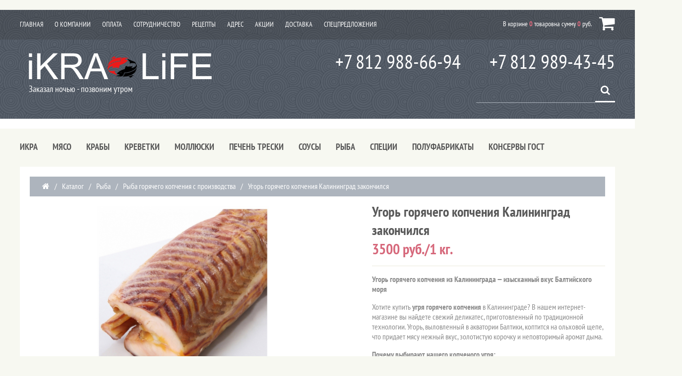

--- FILE ---
content_type: text/html; charset=utf-8
request_url: https://ikralife.ru/katalog/ryba/ryba-goryachego-kopcheniya-s-proizvodstva/forel-goryachego-kopcheniya-iz-karelii1/
body_size: 41854
content:
<!DOCTYPE html>
<html lang="ru">
<head>
	<meta charset="utf-8" />
<title>Угорь горячего копчения купить в СПб | Копченый угорь с доставкой</title>
<meta name="description" content="Закажите Угорь горячего копчения в интернет-магазине с доставкой по Санкт-Петербургу" />
<meta name="keywords" content="Угорь горячего копчения цена, цена на угорь горячего копчения, купить копченый угорь, доставка угряв Санкт-Петербурге, горячего копчения рыба купить в СПб" />
<link rel="shortcut icon" href="/favicon.ico" type="image/x-icon" />
<meta name="format-detection" content="telephone=no" />
<meta name="viewport" content="width=device-width, initial-scale=1" />
<meta name="yandex-verification" content="3065684a6507ed09" />
<style>
@font-face{font-family:'PT Sans Narrow';font-style:normal;font-weight:400;src:local('PT Sans Narrow'), local('PTSans-Narrow'), url(https://fonts.gstatic.com/s/ptsansnarrow/v8/UyYrYy3ltEffJV9QueSi4SppsHecKHw584ktcwPXSnc.woff2) format('woff2');unicode-range:U+0460-052F, U+20B4, U+2DE0-2DFF, U+A640-A69F;}
@font-face{font-family:'PT Sans Narrow';font-style:normal;font-weight:400;src:local('PT Sans Narrow'), local('PTSans-Narrow'), url(https://fonts.gstatic.com/s/ptsansnarrow/v8/UyYrYy3ltEffJV9QueSi4Uvi3q9-zTdQoLrequQTguk.woff2) format('woff2');unicode-range:U+0400-045F, U+0490-0491, U+04B0-04B1, U+2116;}
@font-face{font-family:'PT Sans Narrow';font-style:normal;font-weight:400;src:local('PT Sans Narrow'), local('PTSans-Narrow'), url(https://fonts.gstatic.com/s/ptsansnarrow/v8/UyYrYy3ltEffJV9QueSi4T3sPXe5Q4a3bCZMR7ryN4o.woff2) format('woff2');unicode-range:U+0100-024F, U+1E00-1EFF, U+20A0-20AB, U+20AD-20CF, U+2C60-2C7F, U+A720-A7FF;}
@font-face{font-family:'PT Sans Narrow';font-style:normal;font-weight:400;src:local('PT Sans Narrow'), local('PTSans-Narrow'), url(https://fonts.gstatic.com/s/ptsansnarrow/v8/UyYrYy3ltEffJV9QueSi4UU-p1xzoRgkupcXIqgYFBc.woff2) format('woff2');unicode-range:U+0000-00FF, U+0131, U+0152-0153, U+02C6, U+02DA, U+02DC, U+2000-206F, U+2074, U+20AC, U+2212, U+2215;}
@font-face{font-family:'PT Sans Narrow';font-style:normal;font-weight:700;src:local('PT Sans Narrow Bold'), local('PTSans-NarrowBold'), url(https://fonts.gstatic.com/s/ptsansnarrow/v8/Q_pTky3Sc3ubRibGToTAYryh_4Vx_7RIyhQ3vqTJYis.woff2) format('woff2');unicode-range:U+0460-052F, U+20B4, U+2DE0-2DFF, U+A640-A69F;}
@font-face{font-family:'PT Sans Narrow';font-style:normal;font-weight:700;src:local('PT Sans Narrow Bold'), local('PTSans-NarrowBold'), url(https://fonts.gstatic.com/s/ptsansnarrow/v8/Q_pTky3Sc3ubRibGToTAYuICWD8dS1fawAsHP3zkW40.woff2) format('woff2');unicode-range:U+0400-045F, U+0490-0491, U+04B0-04B1, U+2116;}
@font-face{font-family:'PT Sans Narrow';font-style:normal;font-weight:700;src:local('PT Sans Narrow Bold'), local('PTSans-NarrowBold'), url(https://fonts.gstatic.com/s/ptsansnarrow/v8/Q_pTky3Sc3ubRibGToTAYmwfvudCZ8RknLCBmdpmlzc.woff2) format('woff2');unicode-range:U+0100-024F, U+1E00-1EFF, U+20A0-20AB, U+20AD-20CF, U+2C60-2C7F, U+A720-A7FF;}
@font-face{font-family:'PT Sans Narrow';font-style:normal;font-weight:700;src:local('PT Sans Narrow Bold'), local('PTSans-NarrowBold'), url(https://fonts.gstatic.com/s/ptsansnarrow/v8/Q_pTky3Sc3ubRibGToTAYhKUK2vxztsQZZBkxIuj92o.woff2) format('woff2');unicode-range:U+0000-00FF, U+0131, U+0152-0153, U+02C6, U+02DA, U+02DC, U+2000-206F, U+2074, U+20AC, U+2212, U+2215;}
body {margin: 0; font-family: 'PT Sans Narrow', sans-serif; background: #f7f8f1;}
header{height:220px;background:url(/templates/ikra/img/bgtop.jpg);}
.topLine{height:60px;background:url(/templates/ikra/img/bglinetop.png);position:relative;}
.lineHeader{max-width:1200px;margin:0 auto;}
.menuTop{float:left;margin-top:18px;}
.menuTop a{color:#fff;text-decoration:none;text-transform:uppercase;font-size:14px;display:inline-block;margin-right:20px;-moz-transition:color 0.2s 0.02s ease;-o-transition:color 0.2s 0.02s ease;-webkit-transition:color 0.2s 0.02s ease;}
.menuTop a:hover{color:#d6687b;}
.basketTop{float:right;cursor:pointer;color:#fff;margin-top:18px;font-size:14.4px;text-decoration:none;}
.basketTop span{font-weight:bold;color:#d6687b;}
.icoBasketTop{float:right;font-size:34px;margin-left:15px;margin-top:-8px;font-size:34px!important;-moz-transition:color 0.2s 0.02s ease;-o-transition:color 0.2s 0.02s ease;-webkit-transition:color 0.2s 0.02s ease;-moz-transition:0.3s all ease;-o-transition:0.3s all ease;-webkit-transition:0.3s all ease;transition:0.3s all ease;}
.basketTop:hover .icoBasketTop{color:#d6687b;-moz-transform:scaleX(-1);-o-transform:scaleX(-1);-webkit-transform:scaleX(-1);transform:scaleX(-1);}
.m_basket{display:inline-block;}
.botHeader{max-width:1200px;margin:0 auto;}
.logo{float:left;margin-top:25px;text-decoration:none;color:#fff;}
.logo img{display:block;margin-bottom:10px;}
.logo span{display:block;font-size:18px;padding-left:18px;line-height:20px;}
.right{float:right;}
.tel{color:#fff;font-size:40px;display:block;margin-top:18px;}
.tel span{padding-left:50px;}
.tel a{color:#fff;text-decoration:none;}
.search{float:right;margin-top:20px;}
.search input{float:left;border:none;color:#fff;background:none;border-bottom:1px solid #adb4bd;font-family:'PT Sans Narrow', sans-serif;font-size:16px;padding:9px 0 8px;width:240px;}
.search input:hover, .search input:focus{border-bottom:1px solid #fff;}
.search button{float:left;cursor:pointer;border:none;background:none;padding-bottom:10px;font-size:20px;width:40px;border-bottom:3px solid #fff;}
.search button i{color:#fff;-moz-transition:color 0.2s 0.02s ease;-o-transition:color 0.2s 0.02s ease;-webkit-transition:color 0.2s 0.02s ease;}
.search button i:hover{color:#adb4bd;}
.menu{border-top:20px solid #fff;}
.menuBg{background:#f7f8f1;height:52px;padding-top:25px;}
.wrapperMenu{width:1200px;margin:0 auto;}
#menu, #menu ul{margin:0;padding:0;list-style:none;}
#menu li{float:left;position:relative;}
#menu a{float:left;color:#595959;padding-bottom:20px;text-transform:uppercase;text-decoration:none;font-size:18px;font-weight:600;margin-right:30px;-moz-transition:color 0.2s 0.02s ease;-o-transition:color 0.2s 0.02s ease;-webkit-transition:color 0.2s 0.02s ease;}
#menu li:hover > a{color:#d6687b;}
*html #menu li a:hover{color:#fafafa;}
#menu ul{margin:20px 0 0 0;_margin:0;opacity:0;visibility:hidden;position:absolute;top:38px;left:0;z-index:9999;background:#d6687b;-moz-border-radius:3px;-webkit-border-radius:3px;border-radius:3px;-webkit-transition:all .2s ease-in-out;-moz-transition:all .2s ease-in-out;-ms-transition:all .2s ease-in-out;-o-transition:all .2s ease-in-out;transition:all .2s ease-in-out;}
#menu li:hover > ul{opacity:1;visibility:visible;margin:0;}
#menu ul ul{top:0;left:150px;margin:0 0 0 20px;_margin:0;-moz-box-shadow:-1px 0 0 rgba(255,255,255,.3);-webkit-box-shadow:-1px 0 0 rgba(255,255,255,.3);box-shadow:-1px 0 0 rgba(255,255,255,.3);}
#menu ul li{float:none;display:block;border:0;_line-height:0;text-align:center;}
#menu ul li:last-child{-moz-box-shadow:none;-webkit-box-shadow:none;box-shadow:none;}
#menu ul a{padding:10px;width:130px;_height:10px;display:block;white-space:nowrap;float:none;color:#fff;margin-right:0;text-transform:none;}
#menu ul a:hover{color:#595959;}
#menu ul li:first-child > a:after{content:'';position:absolute;left:40px;top:-6px;border-left:6px solid transparent;border-right:6px solid transparent;border-bottom:6px solid #d6687b;}
#menu ul ul li:first-child a:after{left:-6px;top:50%;margin-top:-6px;border-left:0;border-bottom:6px solid transparent;border-top:6px solid transparent;border-right:6px solid #3b3b3b;}
#menu ul ul li:first-child a:hover:after{border-right-color:#0299d3;border-bottom-color:transparent;}
#menu ul li:last-child > a{-moz-border-radius:0 0 3px 3px;-webkit-border-radius:0 0 3px 3px;border-radius:0 0 3px 3px;}
#menu li:nth-child(1) ul{width:360px;}
#menu li:nth-child(2) ul{width:360px;}
#menu li:nth-child(4) ul{width:360px;}
#menu li:nth-child(5) ul{width:360px;}
#menu li:nth-child(6) ul{width:360px;}
#menu li ul{width:360px;}
.sliderWrapper{max-width:1200px;margin:0 auto;background:#fff;position:relative;}
.sliderWrapper img{width:100%;}
.parallax_1{height:640px;background:url(/templates/ikra/img/parallax/1.jpg);background-size:100%;margin-top:-150px;}
.parallax_1 article{max-width:1200px;margin:0 auto;padding-top:150px;}
.parallax_1 h1{font-size:34px;text-align:center;color:#fff;margin-top:-20px;margin-bottom:10px;}
.parallax_1 p{color:#fff;text-align:center;font-size:20px;max-width:1100px;margin:0 auto;}
@media (max-width:600px){
header{height:300px;}
.topLine{height:35px;position:fixed;width:100%;z-index:99999;top:0;}
.basketTop{font-size:12px;margin:8px;}
.icoBasketTop{font-size:20px!important;margin:0 10px 0 10px;}
.m_basket{display:none;}
.menumobile{cursor:pointer;background:#EB1A1A;color:#fff;float:left;padding:9px 25px;font-weight:bold;font-size:13px;}
.menublockmobile{display:none;position:fixed;top:35px;left:0;z-index:99999;}
.menublockmobile a{display:block;color:#fff;background:#EB1A1A;text-decoration:none;padding:3px 25px;border-bottom:1px solid red;}
.botHeader{text-align:center;}
.logo{float:none;display:inline-block;margin-top:55px;}
.logo img{width:300px;}
.right{float:none;}
.tel a{display:block;font-size:26px;font-weight:bold;}
.tel span{padding:0;}
.search{float:none;width:280px;margin:10px auto 0;}
.menu{display:none;}
.menuTop{display: none;}
}
</style>
</head>
<body>
	﻿<!--%system getOuterContent('./templates/ikra/tpls/content/inc.ng.tpl')%-->
<header>
	<div class="topLine">
		<div class="lineHeader">
			<nav class="menuTop">
	<a href="/">Главная</a>
<a href="/o-kompanii/">О компании</a>
<a href="/oplata/">Оплата</a>
<a href="/sotrudnichestvo/">Сотрудничество</a>
<a href="/recepty/">Рецепты</a>
<a href="/kontakty/">Адрес</a>
<a href="/izbrannoe/">Акции</a>
<a href="/dostavka/">Доставка</a>
<a href="/specpredlozheniya/">Спецпредложения</a>

</nav>
			<a href="/basket" class="basketTop">
				<i class="icoBasketTop fa fa-shopping-cart"></i>
				В корзине <span class="count">0</span> товаров<div class='m_basket'> на сумму <span class="sum">0</span> руб.</div>
			</a>
		</div>
	</div>
	<div class="botHeader">
		<a href="/" class="logo">
			<img src="/templates/ikra//img/logo.png" alt="" />
			<span>Заказал ночью - позвоним утром</span>
		</a>
		<div class="right">
			<span class="tel"><a href="tel:+78129886694">+7 812 988-66-94</a> <span><a href="tel:+78129894345">+7 812 989-43-45</a></span></span>
	
<!--<script type="text/javascript">
    InitClick2Call();
</script>-->
			<form class="search" method="get" action="/search/search_do/">
	<input type="text" name="search_string" />
	<button type="button" class="button-search"><i class="fa fa-search"></i></button>
	<input style='display: none;' class="button-search-ok" type="submit" value="Найти!"/>
	
	<!--<p>
		Нужно искать:
		<input type="radio" name="search-or-mode" value="0"  checked>
		<label for="search-and-mode">Все слова</label>
		
		<input type="radio" name="search-or-mode" value="1" >
		<label for="search-or-mode">Хотя бы одно</label>
	</p>-->
	
</form>

		</div>
	</div>
	<div id="phone_ikra">
<script data-skip-moving="true">
        (function(w,d,u,b){
                s=d.createElement('script');r=(Date.now()/1000|0);s.async=1;s.src=u+'?'+r;
                h=d.getElementsByTagName('script')[0];h.parentNode.insertBefore(s,h);
        })(window,document,'https://cdn.bitrix24.ru/b4762617/crm/site_button/loader_5_3pxikp.js');
</script>
</div>
</header>
<nav class="menu">
	<div class="menuBg">
		<div class="wrapperMenu">
			<ul id="menu">
				<li>
	<a href="/katalog/ikra/">Икра</a>
	<ul>
	<li>
	<a href="/katalog/ikra/ikra-lososevaya/">Икра лососевая</a>
	
</li><li>
	<a href="/katalog/ikra/ikra-morskogo-ezha/">Икра морского ежа</a>
	
</li><li>
	<a href="/katalog/ikra/ikra-wuki-sel-di/">Икра частиковых рыб щуки, сельди</a>
	
</li>
</ul>
</li>
<li>
	<a href="/katalog/myaso/">Мясо</a>
	<ul>
	<li>
	<a href="/katalog/myaso/govyadina-mramornaya-zernovoj-otkorm/">Говядина мраморная зерновой откорм</a>
	
</li><li>
	<a href="/katalog/myaso/govydina1/">Баранина</a>
	
</li>
</ul>
</li>
<li>
	<a href="/katalog/krab/">Крабы</a>
	<ul>
	<li>
	<a href="/katalog/krab/krab-kamchatskij-zhestyanaya-banka-240-g/">Краб камчатский жестяная банка 240 г. </a>
	
</li>
</ul>
</li>
<li>
	<a href="/katalog/krevetki/">Креветки</a>
	
</li>
<li>
	<a href="/katalog/morskoj-grebeshok/">Моллюски</a>
	<ul>
	<li>
	<a href="/katalog/morskoj-grebeshok/os-minogi-mini-40-60-shtuk/">Осьминоги мини 40-60 штук</a>
	
</li><li>
	<a href="/katalog/morskoj-grebeshok/wupalce-dalnevostochnogo-osminoga-holodnogo-kopcheniya/">Щупальце дальневосточного осьминога холодного копчения ожидаем</a>
	
</li>
</ul>
</li>
<li>
	<a href="/katalog/pechen-treski/">Печень трески </a>
	<ul>
	<li>
	<a href="/katalog/pechen-treski/pechen-treski-morskaya-steklyannaya-banka-500-ml/">Печень трески морская стеклянная банка 500 мл</a>
	
</li><li>
	<a href="/katalog/pechen-treski/pechen-treski-vshody-kommunizma-230-ml/">Печень трески Всходы Коммунизма 230 мл. Ожидаем</a>
	
</li><li>
	<a href="/katalog/pechen-treski/treski-pechen-iz-murmanska/">Трески печень из Мурманска </a>
	
</li><li>
	<a href="/katalog/pechen-treski/pechen-treski-steklyannaya-banka-240-gramm1/">Печень трески стеклянная банка 240 грамм</a>
	
</li><li>
	<a href="/katalog/pechen-treski/pechen-treski-sdelano-iz-ohlazhdyonnogo-syr-ya/">Печень трески сделано из охлаждённого сырья</a>
	
</li>
</ul>
</li>
<li>
	<a href="/katalog/snekovaya-produkciya/">Соусы </a>
	<ul>
	<li>
	<a href="/katalog/snekovaya-produkciya/soevyj-sous-iz-korei-obok-1-litr/">Соевый соус из Кореи "ОБОК" 1 литр</a>
	
</li><li>
	<a href="/katalog/snekovaya-produkciya/peremium-soevyj-sous-vyderzhannyj-500-ml/">Перемиум соевый соус выдержанный 500 мл</a>
	
</li><li>
	<a href="/katalog/snekovaya-produkciya/sous-kunzhutnyj-orehovyj/">Соус кунжутный ореховый </a>
	
</li><li>
	<a href="/katalog/snekovaya-produkciya/sous-teriyaki-200-ml/">Соус терияки 200 мл</a>
	
</li>
</ul>
</li>
<li class="activeCatalog">
	<a href="/katalog/ryba/">Рыба</a>
	<ul>
	<li class="activeCatalog">
	<a href="/katalog/ryba/ryba-goryachego-kopcheniya-s-proizvodstva/">Рыба горячего копчения с производства</a>
	
</li><li>
	<a href="/katalog/ryba/ryba-holodnogo-kopcheniya/">Рыба холодного копчения</a>
	
</li><li>
	<a href="/katalog/ryba/ryba-svezhemorozhenaya/">Рыба свежемороженая</a>
	
</li><li>
	<a href="/katalog/ryba/ryba-slaboj-soli/">Рыба слабой соли</a>
	
</li><li>
	<a href="/katalog/ryba/ryba-vyalenaya/">Рыба вяленая</a>
	
</li><li>
	<a href="/katalog/ryba/ryba-svezhaya/">Рыба свежая</a>
	
</li>
</ul>
</li>
<li>
	<a href="/katalog/specii/">Специи</a>
	
</li>
<li>
	<a href="/katalog/polufabrikaty/">Полуфабрикаты</a>
	
</li>
<li>
	<a href="/katalog/konservy-gost/">Консервы ГОСТ </a>
	<ul>
	<li>
	<a href="/katalog/konservy-gost/trepang/">Трепанг</a>
	
</li><li>
	<a href="/katalog/konservy-gost/ekstrakt-trepanga-s-myodom/">Экстракт трепанга с Мёдом 2026 год</a>
	
</li><li>
	<a href="/katalog/konservy-gost/morskaya-kapusta-s-kal-marom/">Морская капуста с кальмаром ожидаем</a>
	
</li><li>
	<a href="/katalog/konservy-gost/krab-kamchatkskij-zhb240-g/">Натуральный краб в жестяной банке</a>
	
</li><li>
	<a href="/katalog/konservy-gost/trepang-dal-nevostochnyj-sushyonyj-v-kapsulah/">Трепанг Дальневосточный сушёный в капсулах ожидаем</a>
	
</li><li>
	<a href="/katalog/konservy-gost/gorbusha-zhb-kuril-skaya-natural-naya-250-gramm/">Горбуша жб Курильская натуральная 250 грамм ожидаем</a>
	
</li><li>
	<a href="/katalog/konservy-gost/shproty-v-masle-240-gramm/">Шпроты в масле 240 грамм ожидаем</a>
	
</li>
</ul>
</li>

			</ul>
		</div>
	</div>
</nav>
	<div class="innerCatalog">
		<ul class="navibar">
	<li><a href="/"><i class="fa fa-home"></i></a></li>
	<li>/</li>
	<li><a href="/katalog/">Каталог</a></li><li>/</li><li><a href="/katalog/ryba/">Рыба</a></li><li>/</li><li><a href="/katalog/ryba/ryba-goryachego-kopcheniya-s-proizvodstva/">Рыба горячего копчения с производства</a></li><li>/</li><li>Угорь горячего копчения Калининград закончился</li>
</ul>
				
		<div class="imgTovarsSlider">
			<ul class='tovarCarusel'><li><img data-url="/images/catalog/osgk/jc.jpg" src="/images/catalog/osgk/jc.jpg" alt="" /></li><li><img data-url="/images/catalog/osgk/jc1.png" src="/images/catalog/osgk/jc1.png" alt="" /></li></ul>
		</div>
		<a class="example-image-link" href="/images/catalog/osgk/jc.jpg" data-lightbox="tovar">
			<img id="zoom" style="height: 348px;" src="/images/catalog/osgk/jc.jpg" data-zoom-image="/images/catalog/osgk/jc.jpg" />
		</a>
		<div class="contentTovar">
			<h1>Угорь горячего копчения Калининград закончился</h1>
			<span class='pricePageToval'><span>3500</span> руб./1 кг.</span>
			<hr class="line" />
			<div class="dad65929">
<div class="f9bf7997 d7dc56a8 c05b5566">
<div class="ds-markdown ds-markdown--block">
<p><strong>Угорь горячего копчения из Калининграда &mdash; изысканный вкус Балтийского моря</strong></p>
<p>Хотите купить&nbsp;<strong>угря горячего копчения</strong>&nbsp;в Калининграде? В нашем интернет-магазине вы найдете свежий деликатес, приготовленный по традиционной технологии. Угорь, выловленный в акватории Балтики, коптится на ольховой щепе, что придает мясу нежный вкус, золотистую корочку и неповторимый аромат дыма.</p>
<p><strong>Почему выбирают нашего копченого угря:</strong><br />✔️&nbsp;<strong>Натуральное копчение</strong>&nbsp;&mdash; без искусственных добавок, консервантов и жидкого дыма.<br />✔️&nbsp;<strong>Свежесть гарантирована</strong>&nbsp;&mdash; рыба поставляется напрямую от калининградских производителей, строгий контроль сроков хранения.<br />✔️&nbsp;<strong>Удобная фасовка</strong>&nbsp;&mdash; тушки от 500 г до 2 кг (для дома, ресторанов или подарков).<br />✔️&nbsp;<strong>Быстрая доставка</strong>&nbsp;&mdash; привезем заказ в любой район Калининграда и области в день обращения.<br />✔️&nbsp;<strong>Идеален для гурманов</strong>&nbsp;&mdash; сочетается с овощами, сырами, белым вином или пивом.</p>
<p><strong>Угорь горячего копчения &mdash; отлично подходит для:</strong><br />&bull; Праздничного стола &mdash; изысканная закуска, которая удивит гостей.<br />&bull; Ресторанного меню как премиальная позиция европейской кухни.<br />&bull; Подарков ценителям морских деликатесов.<br />&bull; Приготовления салатов, паст или горячих блюд.</p>
<p><strong>Как заказать?</strong></p>
<ol start="1">
<li>
<p>Выберите вес угря.</p>
</li>
<li>
<p>Оформите заказ на сайте или по телефону.</p>
</li>
<li>
<p>Получите продукт в вакуумной упаковке, сохраняющей свежесть и аромат.</p>
</li>
</ol>
<p><strong>Попробуйте угря горячего копчения из Калининграда &mdash; наслаждайтесь вкусом, проверенным временем!</strong></p>
</div>
</div>
</div>
			<label class='vTovars'><input data-price='3500' data-value='1 кг.' type='radio' name='tovar' checked/> 1 кг. - 3500 руб.</label>
			<div class="kolvo">Кол-во: <input type="number" name="count" min="1" value="1" /></div>
			<div class="clear"></div>
			<span class="buy addBasket" data-id="289"><i class="fa fa-shopping-cart"></i>Добавить в корзину</span>
			<span class="buy buy5sec"  data-name="Угорь горячего копчения Калининград закончился" style="margin-left: 20px;"><i class="fa fa-shopping-cart"></i>Купить за 5 сек.</span>
		</div>
		<div class="clear"></div>
		
		<span class="h2dop">C этим покупают:</span>
<ul class="spTovars spTovarsInner doptovblock">
	<li>
	<a href="/katalog/ikra/ikra-lososevaya/ikra-lososevaya-bez-konservantov-zhb-banki-125-gramm/">
		<span class="spanImg">
			<img src="/images/catalog/jb/kety_ikra_2022.png" alt="">
			<span class='st st_hit'>Хит</span>
		</span>
		<span class="tLink">Икра лососевая без консервантов жб банки 125 грамм </span>
		<span class="dLink">Купить красную икру в Санкт-Петербурге</span>
		<span class='priceMain'>1660 руб.</span>
	</a>
	<div>
		<span class="buy addBasket" data-but="1" data-id="111" data-price="1660" data-value="шт."><i class="fa fa-shopping-cart"></i>Добавить в корзину</span>
		<span class="buy buy5sec" data-name="Икра лососевая без консервантов жб банки 125 грамм " data-id="" data-price=""><i class="fa fa-shopping-cart"></i>Купить за 5 сек.</span>
		<div class="clear"></div>
	</div>
</li><li>
	<a href="/katalog/ikra/ikra-lososevaya/ikra-foreli-svezhaya-250-gramm/">
		<span class="spanImg">
			<img src="/images/catalog/ikra-foreli/foreliikra.jpg" alt="">
			<span class='st st_hit'>Хит</span>
		</span>
		<span class="tLink">Икра форели свежая 250 грамм</span>
		<span class="dLink">Цена на свежую икру форели в Санкт-Петербурге</span>
		<span class='priceMain'>2375 руб.</span>
	</a>
	<div>
		<span class="buy addBasket" data-but="1" data-id="67" data-price="2375" data-value="250 г."><i class="fa fa-shopping-cart"></i>Добавить в корзину</span>
		<span class="buy buy5sec" data-name="Икра форели свежая 250 грамм" data-id="" data-price=""><i class="fa fa-shopping-cart"></i>Купить за 5 сек.</span>
		<div class="clear"></div>
	</div>
</li><li>
	<a href="/katalog/ikra/ikra-lososevaya/krasnaya-ikra-kety-premium-quality-250-gramm/">
		<span class="spanImg">
			<img src="/images/catalog/premium/sajt_407x276.jpg" alt="">
			<span class='st st_hit'>Хит</span>
		</span>
		<span class="tLink">Красная икра кеты Сахалин</span>
		<span class="dLink">Свежая икра кеты с Сахалина премиум качества купить в Санкт-Петербурге</span>
		<span class='priceMain'>2950 руб.</span>
	</a>
	<div>
		<span class="buy addBasket" data-but="1" data-id="133" data-price="2950" data-value="250 г."><i class="fa fa-shopping-cart"></i>Добавить в корзину</span>
		<span class="buy buy5sec" data-name="Красная икра кеты Сахалин" data-id="" data-price=""><i class="fa fa-shopping-cart"></i>Купить за 5 сек.</span>
		<div class="clear"></div>
	</div>
</li><li>
	<a href="/katalog/krab/krab-pervaya-falanga-extra/">
		<span class="spanImg">
			<img src="/images/catalog/extra/krab_file_ekstra_razmer.png" alt="">
			<span class='st st_hit'>Хит</span>
		</span>
		<span class="tLink">Краб первая фаланга "Extra" 12+</span>
		<span class="dLink">Купить первую фалангу краба в Санкт-Петербурге с доставкой</span>
		<span class='priceMain'>12000 руб.</span>
	</a>
	<div>
		<span class="buy addBasket" data-but="1" data-id="124" data-price="12000" data-value="1 кг."><i class="fa fa-shopping-cart"></i>Добавить в корзину</span>
		<span class="buy buy5sec" data-name="Краб первая фаланга "Extra" 12+" data-id="" data-price=""><i class="fa fa-shopping-cart"></i>Купить за 5 сек.</span>
		<div class="clear"></div>
	</div>
</li><li>
	<a href="/katalog/polufabrikaty/rulet-iz-file-nerki-s-syrom/">
		<span class="spanImg">
			<img src="/images/catalog/langustl1/rulet_iz_nerki_s_syrom_kupit_v_spb.png" alt="">
			<span class='st st_novinka'>Новинка</span>
		</span>
		<span class="tLink">Рулет из филе нерки с сыром</span>
		<span class="dLink">Купить натуральные полуфабрикаты из нерки с сыром в Санкт-Петербурге</span>
		<span class='priceMain'>2700 руб.</span>
	</a>
	<div>
		<span class="buy addBasket" data-but="1" data-id="50" data-price="2700" data-value="уп."><i class="fa fa-shopping-cart"></i>Добавить в корзину</span>
		<span class="buy buy5sec" data-name="Рулет из филе нерки с сыром" data-id="" data-price=""><i class="fa fa-shopping-cart"></i>Купить за 5 сек.</span>
		<div class="clear"></div>
	</div>
</li><li>
	<a href="/katalog/ryba/ryba-svezhemorozhenaya/file-treski-bez-kozhi-upakovka-4-5-kg-yagry/">
		<span class="spanImg">
			<img src="/images/catalog/trnakoje/treskafile.jpeg" alt="">
			<span class='st st_hit'>Хит</span>
		</span>
		<span class="tLink">Треска филе из Мурманска</span>
		<span class="dLink"> Треска без кожи купить в СПб</span>
		<span class='priceMain'>7200 руб.</span>
	</a>
	<div>
		<span class="buy addBasket" data-but="1" data-id="88" data-price="7200" data-value="4.5 кг."><i class="fa fa-shopping-cart"></i>Добавить в корзину</span>
		<span class="buy buy5sec" data-name="Треска филе из Мурманска" data-id="" data-price=""><i class="fa fa-shopping-cart"></i>Купить за 5 сек.</span>
		<div class="clear"></div>
	</div>
</li><li>
	<a href="/katalog/ryba/ryba-svezhaya/forel-morskaya-ohlazhdyonnoe-file-1-8-kg-3-kg/">
		<span class="spanImg">
			<img src="/images/catalog/fforel/file_foreli_more_murmansk.png" alt="">
			<span class='st st_hit'>Хит</span>
		</span>
		<span class="tLink">Форель морская охлаждённое филе 1.8 кг - 3 кг</span>
		<span class="dLink">Форель филе на коже купить в Санкт-Петербурге</span>
		<span class='priceMain'>3200 руб.</span>
	</a>
	<div>
		<span class="buy addBasket" data-but="1" data-id="90" data-price="3200" data-value="Филе на коже"><i class="fa fa-shopping-cart"></i>Добавить в корзину</span>
		<span class="buy buy5sec" data-name="Форель морская охлаждённое филе 1.8 кг - 3 кг" data-id="" data-price=""><i class="fa fa-shopping-cart"></i>Купить за 5 сек.</span>
		<div class="clear"></div>
	</div>
</li><li>
	<a href="/katalog/ryba/ryba-slaboj-soli/muksun-slaboj-soli-file/">
		<span class="spanImg">
			<img src="/images/catalog/mukcc/ccv1.jpg" alt="">
			<span class='st st_hit'>Хит</span>
		</span>
		<span class="tLink"> Муксун филе слабой соли </span>
		<span class="dLink">Муксун слабой соли купить в Санкт-Петербурге</span>
		<span class='priceMain'>1950 руб.</span>
	</a>
	<div>
		<span class="buy addBasket" data-but="1" data-id="106" data-price="1950" data-value="500 г."><i class="fa fa-shopping-cart"></i>Добавить в корзину</span>
		<span class="buy buy5sec" data-name=" Муксун филе слабой соли " data-id="" data-price=""><i class="fa fa-shopping-cart"></i>Купить за 5 сек.</span>
		<div class="clear"></div>
	</div>
</li><li>
	<a href="/katalog/ryba/ryba-svezhaya/file-syomgi-ohlazhdyonnoe/">
		<span class="spanImg">
			<img src="/images/catalog/losos/file_lososya_murmansk_sajt.jpg" alt="">
			<span class='st st_hit'>Хит</span>
		</span>
		<span class="tLink">Филе сёмги охлаждённое </span>
		<span class="dLink">Филе охлаждённой сёмги купить в Санкт-Петербурге</span>
		<span class='priceMain'>3200 руб.</span>
	</a>
	<div>
		<span class="buy addBasket" data-but="1" data-id="142" data-price="3200" data-value="Филе на коже"><i class="fa fa-shopping-cart"></i>Добавить в корзину</span>
		<span class="buy buy5sec" data-name="Филе сёмги охлаждённое " data-id="" data-price=""><i class="fa fa-shopping-cart"></i>Купить за 5 сек.</span>
		<div class="clear"></div>
	</div>
</li><li>
	<a href="/katalog/polufabrikaty/salat-chuka-morskie-vodorosli/">
		<span class="spanImg">
			<img src="/images/catalog/chuka/chu98.jpg" alt="">
			<span class='st st_hit'>Хит</span>
		</span>
		<span class="tLink">Чука салат морские водоросли - купить в магазине ikralife</span>
		<span class="dLink">Чука салат купить в Санкт-Петербурге</span>
		<span class='priceMain'>630 руб.</span>
	</a>
	<div>
		<span class="buy addBasket" data-but="1" data-id="95" data-price="630" data-value="кг."><i class="fa fa-shopping-cart"></i>Добавить в корзину</span>
		<span class="buy buy5sec" data-name="Чука салат морские водоросли - купить в магазине ikralife" data-id="" data-price=""><i class="fa fa-shopping-cart"></i>Купить за 5 сек.</span>
		<div class="clear"></div>
	</div>
</li><li>
	<a href="/katalog/krab/krab-kamchatskij-zhestyanaya-banka-240-g/">
		<span class="spanImg">
			<img src="/images/catalog/krjb/kamsajt.jpg" alt="">
			<span class='st st_hit'>Хит</span>
		</span>
		<span class="tLink">Краб камчатский жестяная банка 240 г. </span>
		<span class="dLink">Краб Камчатский</span>
		<span class='priceMain'>2000 руб.</span>
	</a>
	<div>
		<span class="buy addBasket" data-but="1" data-id="78" data-price="2000" data-value="240 г."><i class="fa fa-shopping-cart"></i>Добавить в корзину</span>
		<span class="buy buy5sec" data-name="Краб камчатский жестяная банка 240 г. " data-id="" data-price=""><i class="fa fa-shopping-cart"></i>Купить за 5 сек.</span>
		<div class="clear"></div>
	</div>
</li><li>
	<a href="/katalog/morskoj-grebeshok/trubach-dal-nevostochnyj-file/">
		<span class="spanImg">
			<img src="/images/catalog/trubach/trbach2.jpg" alt="">
			<span class='st st_hit'>Хит</span>
		</span>
		<span class="tLink">Филе морского трубача</span>
		<span class="dLink">Трубач филе купить в Санкт-Петербурге</span>
		<span class='priceMain'>1700 руб.</span>
	</a>
	<div>
		<span class="buy addBasket" data-but="1" data-id="139" data-price="1700" data-value="500 г."><i class="fa fa-shopping-cart"></i>Добавить в корзину</span>
		<span class="buy buy5sec" data-name="Филе морского трубача" data-id="" data-price=""><i class="fa fa-shopping-cart"></i>Купить за 5 сек.</span>
		<div class="clear"></div>
	</div>
</li><li>
	<a href="/katalog/morskoj-grebeshok/midii-zelenye-kivi-na-polu-stvorke/">
		<span class="spanImg">
			<img src="/images/catalog/midiig/vblbb.jpg" alt="">
			<span class='st st_hit'>Хит</span>
		</span>
		<span class="tLink">Зелёные мидии на полу створке</span>
		<span class="dLink"> Мидии купить в Санкт-Петербурге</span>
		<span class='priceMain'>1170 руб.</span>
	</a>
	<div>
		<span class="buy addBasket" data-but="1" data-id="175" data-price="1170" data-value="1 кг."><i class="fa fa-shopping-cart"></i>Добавить в корзину</span>
		<span class="buy buy5sec" data-name="Зелёные мидии на полу створке" data-id="" data-price=""><i class="fa fa-shopping-cart"></i>Купить за 5 сек.</span>
		<div class="clear"></div>
	</div>
</li><li>
	<a href="/katalog/morskoj-grebeshok/os-minog-krupnyj/">
		<span class="spanImg">
			<img src="/images/catalog/osminog/os_minogdal_nevostochnyj.jpg" alt="">
			
		</span>
		<span class="tLink">Осьминог крупный</span>
		<span class="dLink">Купить осьминог целый в Санкт-Петербурге</span>
		<span class='priceMain'>1500 руб.</span>
	</a>
	<div>
		<span class="buy addBasket" data-but="1" data-id="278" data-price="1500" data-value="весовой"><i class="fa fa-shopping-cart"></i>Добавить в корзину</span>
		<span class="buy buy5sec" data-name="Осьминог крупный" data-id="" data-price=""><i class="fa fa-shopping-cart"></i>Купить за 5 сек.</span>
		<div class="clear"></div>
	</div>
</li><li>
	<a href="/katalog/morskoj-grebeshok/wupalce-dalnevostochnogo-osminoga-holodnogo-kopcheniya/">
		<span class="spanImg">
			<img src="/images/catalog/osminog/os_minogdal_nevostochnyj.jpg" alt="">
			
		</span>
		<span class="tLink">Щупальце дальневосточного осьминога холодного копчения ожидаем</span>
		<span class="dLink">Осьминог холодного копчения купить в Санкт-Петербурге</span>
		<span class='priceMain'>0 руб.</span>
	</a>
	<div>
		<span class="buy addBasket" data-but="1" data-id="276" data-price="0" data-value="500 г."><i class="fa fa-shopping-cart"></i>Добавить в корзину</span>
		<span class="buy buy5sec" data-name="Щупальце дальневосточного осьминога холодного копчения ожидаем" data-id="" data-price=""><i class="fa fa-shopping-cart"></i>Купить за 5 сек.</span>
		<div class="clear"></div>
	</div>
</li>
</ul>
<div class="clear"></div>

		<span class="h2dop" style="margin-top: 40px;">Рецепты:</span>
<div class="miniBlog">
	<a href="/recepty/recept-prigotovleniya-nelmy/"><img class="imgLeftMini" src="/files/nelduh.jpg" alt=""></a>
	<a href="/recepty/recept-prigotovleniya-nelmy/">Рецепт приготовления Нельмы</a>
	
	<div class="clear"></div>
</div><div class="miniBlog">
	<a href="/recepty/rumyanye-bliny-po-carski-so-smetanoj/"><img class="imgLeftMini" src="" alt=""></a>
	<a href="/recepty/rumyanye-bliny-po-carski-so-smetanoj/">Румяные блины по-царски со сметаной</a>
	
	<div class="clear"></div>
</div><div class="miniBlog">
	<a href="/recepty/nezhnyj-pechenyj-kartofel-pokrytyj-krasnoj-ikroj/"><img class="imgLeftMini" src="" alt=""></a>
	<a href="/recepty/nezhnyj-pechenyj-kartofel-pokrytyj-krasnoj-ikroj/">Нежный печеный картофель покрытый красной икрой</a>
	
	<div class="clear"></div>
</div><div class="miniBlog">
	<a href="/recepty/wuch-ya-ikra-solenaya/"><img class="imgLeftMini" src="" alt=""></a>
	<a href="/recepty/wuch-ya-ikra-solenaya/">Щучья икра соленая</a>
	
	<div class="clear"></div>
</div><div class="miniBlog">
	<a href="/recepty/olad-i-iz-ikry-morskogo-ezha/"><img class="imgLeftMini" src="" alt=""></a>
	<a href="/recepty/olad-i-iz-ikry-morskogo-ezha/">Оладьи из икры морского ежа</a>
	
	<div class="clear"></div>
</div>
<div class="clear"></div>

	</div>
	<footer>
	<div class="footer">
		<div class="social">
			<a href="https://www.facebook.com/groups/891859194198188/"><i class="fa fa-facebook"></i></a>
			<a href="https://vk.com/ikralife"><i class="fa fa-vk"></i></a>
			<a href="https://instagram.com/ikralife.ru/"><i class="fa fa-instagram"></i></a>
			<a href="https://my.mail.ru/community/ikrab98/?ref="><i class="fa fa-at"></i></a>
		</div>
		<a href="/" class="logoFooter"><img src="/templates/ikra//img/logo_f.png" alt="" /></a>
		<span class="telFooter">
			8 812 988-66-94<br/>
			8 952 218-39-35
		</span>
	</div>
</footer>

<div class="td">Товар добавлен в корзину</div>

<div class="popup">
	<div class="bgPopUp closePopUp"></div>
	<div class="contPopUp">
		<span>Купить "<span></span>"</span>
		<form class="formZ" method="post" action="/php/5sec.php">
			<input type="text" name="name" placeholder="Ваше имя:" />
			<input type="text" name="tel" placeholder="Ваш телефон:" />
			<input type="submit" value="Отправить" />
		</form>
		<div class="closeX closePopUp">X</div>
	</div>
</div>

<p class="prime"> Цены представленные на сайте не являются публичной офертой</p>
<script src="/templates/ikra/js/jquery-1.11.3.min.js"></script>
<script>
    $(document).ready(function() {
        $("head").append("<link rel='stylesheet' type='text/css' href='/templates/ikra/css/styles.css' />");
    });
</script>
<script>
    $(document).ready(function() {
        $("head").append("<link rel='stylesheet' type='text/css' href='/templates/ikra/css/font-awesome.min.css' />");
    });
</script>
<script>
    $(document).ready(function() {
        $("head").append("<link rel='stylesheet' type='text/css' href='/templates/ikra/css/jquery.bxslider.css' />");
    });
</script>
<script src="/templates/ikra/js/jquery.bxslider.min.js"></script>
<script src="/templates/ikra/js/plugins-scroll.js"></script>
<script src="/templates/ikra/js/scripts.js"></script>
<script src="/templates/ikra/js/jquery.bxslider.min.js"></script>
<script src="/templates/ikra/js/jquery.elevatezoom.js"></script>
<script src="/templates/ikra/js/jquery.cookie.js"></script>
<link href="/templates/ikra/css/lightbox.css" rel="stylesheet" />
<script src="/templates/ikra/js/lightbox.js"></script>
<script src="//vk.com/js/api/openapi.js" type="text/javascript"></script>
<script>
(function($) {
	$.fn.prettynumber = function(options) {
		var opts = $.extend({}, $.fn.prettynumber.defaults, options);
		return this.each(function() {
			$this = $(this);
			var o = $.meta ? $.extend({}, opts, $this.data()) : opts;
			var str = $this.html();
			$this.html($this.html().toString().replace(new RegExp("(^\\d{"+($this.html().toString().length%3||-1)+"})(?=\\d{3})"),"$1"+o.delimiter).replace(/(\d{3})(?=\d)/g,"$1"+o.delimiter));
		});
	};
	$.fn.prettynumber.defaults = {
		delimiter       : '.'
	};
})(jQuery);
</script>
<!-- Yandex.Metrika counter -->
<script type="text/javascript">
(function (d, w, c) {
(w[c] = w[c] || []).push(function() {
try {
w.yaCounter33829419 = new Ya.Metrika({id:33829419,
webvisor:true,
clickmap:true,
trackLinks:true,
accurateTrackBounce:true});
} catch(e) { }
});

var n = d.getElementsByTagName("script")[0],
s = d.createElement("script"),
f = function () { n.parentNode.insertBefore(s, n); };
s.type = "text/javascript";
s.async = true;
s.src = (d.location.protocol == "https:" ? "https:" : "http:") + "//mc.yandex.ru/metrika/watch.js";

if (w.opera == "[object Opera]") {
d.addEventListener("DOMContentLoaded", f, false);
} else { f(); }
})(document, window, "yandex_metrika_callbacks");
</script>
<noscript><div><img src="//mc.yandex.ru/watch/33829419" style="position:absolute; left:-9999px;" alt="" /></div></noscript>
<!-- /Yandex.Metrika counter -->


<!-- google analytics -->

<script>
  (function(i,s,o,g,r,a,m){i['GoogleAnalyticsObject']=r;i[r]=i[r]||function(){
  (i[r].q=i[r].q||[]).push(arguments)},i[r].l=1*new Date();a=s.createElement(o),
  m=s.getElementsByTagName(o)[0];a.async=1;a.src=g;m.parentNode.insertBefore(a,m)
  })(window,document,'script','https://www.google-analytics.com/analytics.js','ga');

  ga('create', 'UA-104325550-1', 'auto');
  ga('send', 'pageview');

</script>

<!-- google analytics -->

</body>
</html><!-- This page generated in 0.067529 secs by TPL, SITE MODE -->

--- FILE ---
content_type: text/css
request_url: https://ikralife.ru/templates/ikra/css/styles.css
body_size: 22464
content:
img{border:none;}
input{outline:none;font-family:'PT Sans Narrow', sans-serif;}
input[type="submit"]{cursor:pointer;}
select{outline:none;}
textarea{outline:none;resize:none;font-family:'PT Sans Narrow', sans-serif;}
footer{background:#fff;margin-top:50px;}
.h30{height:30px;}
.clear{clear:both;}
.imgLeftMini{float:left;width:200px;margin:0 20px 20px 0;}
.miniBlog{margin-top:20px;}
.miniBlog a{text-decoration:none;color:#E6483B;font-weight:600;font-size:20px;}
.pTovars{max-width:1170px;margin:-110px auto 0;background:#fff;padding:15px;}
.zagMain{display:block;text-align:center;color:#fff;background:#adb4bd;font-size:34px;padding:15px 0 20px;}
.spTovars{margin:30px 0 0;padding:0;list-style:none;}
.spTovars li{float:left;width:25%;position:relative;}
.spTovars li a div{position:absolute;bottom:0;background:#c2939b;width:270px;z-index:99;bottom:0;display:none;}
.spTovars li a div span{margin:0 auto;float:none;width:100%;padding:10px 0;}
.spTovars li a{width:270px;position:relative;min-height:385px;display:block;text-decoration:none;text-align:center;border-bottom:1px solid #ebe9dc;padding-bottom:40px;margin-bottom:20px;}
.spTovars li a img{height:180px;display:block;width:100%;-webkit-box-shadow:inset 0 0 16px rgba(227, 221, 194, 0.13);-moz-box-shadow:inset 0 0 16px rgba(227, 221, 194, 0.13);box-shadow:inset 0 0 16px rgba(227, 221, 194, 0.13);-moz-transition:0.3s all ease;-o-transition:0.3s all ease;-webkit-transition:0.3s all ease;transition:0.3s all ease;}
.spTovars li a img:hover{-webkit-box-shadow:inset 0 0 16px rgba(227, 221, 194, 0.6);-moz-box-shadow:inset 0 0 16px rgba(227, 221, 194, 0.6);box-shadow:inset 0 0 16px rgba(227, 221, 194, 0.6);}
.spTovars li:nth-child(4n+1) a{float:left;}
.spTovars li:nth-child(4n+2) a{margin-left:10px;}
.spTovars li:nth-child(4n+3) a{margin-left:15px;}
.spTovars li:nth-child(4n+4) a{float:right;}
.spTovars li:nth-child(4n+1) div{float:left;}
.spTovars li:nth-child(4n+2) div{margin-left:10px;}
.spTovars li:nth-child(4n+3) div{margin-left:15px;}
.spTovars li:nth-child(4n+4) div{float:right;}
.spTovars li div{margin-top:-110px;position:absolute;z-index:9999;width:270px;bottom:50px;}
.spTovars li div span{margin-left:40px;}
.tLink{color:#595959;font-size:20px;-moz-transition:color 0.2s 0.02s ease;-o-transition:color 0.2s 0.02s ease;-webkit-transition:color 0.2s 0.02s ease;}
.tLink:hover{color:#d6687b;}
.dLink{color:#a19b83;display:block;margin-bottom:15px;}
.priceMain{color:#d6687b;font-weight:bold;font-size:18px;}
.oldPrice{color:#989898;font-weight:bold;font-size:14px;text-decoration:line-through;}
.hitMain{text-decoration:none;display:block;margin-top:20px;max-width:1170px;height:243px;margin:0 auto;position:relative;}
.hitMain img{position:absolute;top:0;left:0;}
.hitMain > span{float:left;height:243px;width:720px;text-align:center;background:#c2939b;position:relative;-moz-transition:0.5s all ease;-o-transition:0.5s all ease;-webkit-transition:0.5s all ease;transition:0.5s all ease;}
.hitMain > span:hover{background:#b0727d;}
.tBanner{color:#fff;display:block;text-transform:uppercase;font-size:52px;margin-top:64px;}
.dBanner{color:#fff;display:block;font-size:24px;}
.parallax_2{height:360px;background:url(../img/parallax/2.jpg);background-size:100%;margin-top:40px;}
.footer{max-width:1200px;height:100px;margin:0 auto;}
.social{float:left;margin-top:20px;}
.social a{display:inline-block;border:1px solid #e5e4eb;width:59px;height:59px;line-height:59px;webkit-border-radius:50%;-moz-border-radius:50%;border-radius:50%;text-align:center;}
.social a i{color:#555960;-moz-transition:color 0.2s 0.02s ease;-o-transition:color 0.2s 0.02s ease;-webkit-transition:color 0.2s 0.02s ease;}
.social a:hover i{color:#d6687b;}
.logoFooter{float:left;margin:28px 0 0 100px;}
.logoFooter img{width:80%;}
.telFooter{color:#555960;font-size:26px;display:block;margin-top:17px;float:right;}
.innerCatalog{max-width:1160px;min-height:600px;margin:0 auto;background:#fff;padding:20px;}
.navibar{margin:0 0 20px;padding:0 0 0 20px;list-style:none;background:#adb4bd;height:40px;}
.navibar li{float:left;color:#fff;padding:9px 5px 0;}
.navibar li a{text-decoration:none;color:#fff;}
.navibar li a:hover{color:#d6687b;}
.leftInner{width:270px;float:left;}
.rightInner{width:100%;float:right;}
.rightInner h1{color:#595959;font-size:28px;margin:0;}
.rightInner p{color:#8b8b8b;font-size:14px;}
.spTovarsInner li a{width:90%!important;min-height:auto!important;border-bottom:0!important;}
.spTovarsInner li:nth-child(4n+1) a{float:left;}
.spTovarsInner li:nth-child(4n+2) a{margin-left:10px;}
.spTovarsInner li:nth-child(4n+3) a{margin-left:15px;}
.spTovarsInner li:nth-child(4n+4) a{float:right;}
.spanImg{display:block;position:relative;overflow:hidden;}
.spanImg{margin-bottom:5px;}
.spanImg:after{content:"";display:block;position:absolute;top:0;left:0;width:100%;height:100%;-webkit-box-shadow:inset 0 0 16px rgba(227, 221, 194, 0.13);-moz-box-shadow:inset 0 0 16px rgba(227, 221, 194, 0.13);box-shadow:inset 0 0 16px rgba(227, 221, 194, 0.13);-moz-transition:0.3s all ease;-o-transition:0.3s all ease;-webkit-transition:0.3s all ease;transition:0.3s all ease;}
.spanImg:hover:after{content:"";display:block;position:absolute;top:0;left:0;width:100%;height:100%;-webkit-box-shadow:inset 0 0 16px rgba(227, 221, 194, 0.6);-moz-box-shadow:inset 0 0 16px rgba(227, 221, 194, 0.6);box-shadow:inset 0 0 16px rgba(227, 221, 194, 0.6);}
.imgTovar{float:left;width:300px;position:relative;}
.imgTovar:after{content:"";display:block;position:absolute;top:0;left:0;width:100%;height:100%;-webkit-box-shadow:inset 0 0 16px rgba(227, 221, 194, 0.13);-moz-box-shadow:inset 0 0 16px rgba(227, 221, 194, 0.13);box-shadow:inset 0 0 16px rgba(227, 221, 194, 0.13);-moz-transition:0.3s all ease;-o-transition:0.3s all ease;-webkit-transition:0.3s all ease;transition:0.3s all ease;}
.imgTovar:hover:after{content:"";display:block;position:absolute;top:0;left:0;width:100%;height:100%;-webkit-box-shadow:inset 0 0 16px rgba(227, 221, 194, 0.6);-moz-box-shadow:inset 0 0 16px rgba(227, 221, 194, 0.6);box-shadow:inset 0 0 16px rgba(227, 221, 194, 0.6);}
.imgTovar img{width:100%;}
.rTovars{float:right;width:540px;}
.tovarZag{font-weight:bold;color:#595959;font-size:28px;text-decoration:none;}
.tovarZag:hover{color:#d6687b;}
.priceTovar{font-weight:bold;color:#d6687b;font-size:28px;}
.buy{margin-top:5px;display:block;cursor:pointer;background:#c2939b;color:#fff;font-size:20px;font-weight:bold;padding:10px 15px;border-radius:5px;float:left;-moz-transition:0.5s all ease;-o-transition:0.5s all ease;-webkit-transition:0.5s all ease;transition:0.5s all ease;}
.buy:hover{background:#d6687b;}
.buy i{padding-right:15px;}
.tovar{margin-bottom:40px;margin-top:40px;}
.imgTovarsSlider{float:left;position:relative;margin-top:-16px;margin-right:15px;}
.imgTovarsSlider .bx-pager{display:none;}
.imgTovarsSlider ul{margin:0;padding:0;list-style:none;}
.imgTovarsSlider ul li img{width:100%;}
.imgTovarsSlider ul li{border:1px solid #adb4bd;cursor:pointer;}
.imgTovarsSlider .bx-viewport{width:100%!important;}
.imgTovarsSlider .bx-wrapper{margin-bottom:0;}
.addBasket{margin-left:26px!important;}
.imgTovarsSlider .fa{position:absolute;left:0;-moz-transition:0.5s all ease;-o-transition:0.5s all ease;-webkit-transition:0.5s all ease;transition:0.5s all ease;background:#adb4bd;color:#fff;width:100%;text-align:center;padding:5px 0 8px;z-index:999;opacity:0.7;cursor:pointer;}
.imgTovarsSlider .fa:hover{background:#d6687b;opacity:1;}
.imgTovarsSlider .fa a{display:block;width:100%;height:100%;position:absolute;top:0;left:0;}
.imgTovarsSlider .fa-chevron-up{top:16px;}
.imgTovarsSlider .fa-chevron-down{bottom:16px;}
.zoomContainer{border:1px solid #ddd;float:left;float:left;}
.contentTovar{float:right;width:470px;margin-top:-8px;}
.contentTovar h1{color:#595959;font-size:28px;margin:0;}
#zoom{float:left;}
.pricePageToval{font-size:30px;font-weight:bold;color:#d6687b;}
.line{border:0;height:1px;background:#ebe9dc;margin:15px 0;}
.contentTovar p{font-size:14px;color:#8b8b8b;}
.spTovarsCatalog li{width:25%;}
.spTovarsCatalog li:nth-child(3n+1) a{float:left!important;margin-left:0!important;}
.spTovarsCatalog li:nth-child(3n+2) a{margin:0 auto 20px!important;float:none!important;}
.spTovarsCatalog li:nth-child(3n+3) a{float:right!important;margin-left:0!important;}
.twoLine{height:1px;border-top:1px solid #ddd;border-bottom:1px solid #ddd;}
.vTovars{color:#8b8b8b;display:block;cursor:pointer;}
.kolvo{margin-top:10px;color:#8b8b8b;}
.kolvo input{width:80px;}
.pricePageTovalSkidka{color:#8b8b8b;font-weight:bold;text-decoration:line-through;}
.innerCatalog h2{color:#595959;}
.innerCatalog p{font-size:16px;color:#8b8b8b;}
.rightInner ul li{font-size:16px;color:#656565;}
.basketTable{width:100%;border-collapse:collapse;color:#8b8b8b;}
.basketTable a{color:#c2939b;text-decoration:none;margin-left:20px;}
.basketTable a:hover{color:#d6687b;}
.basketTable img{width:100px;}
.basketTable td{border:1px solid #ebe9dc;}
.basketTable th{border:1px solid #ebe9dc;padding:5px 0;background:#f9f9f9;}
.basketTable input{width:80px;text-align:center;padding:10px 0;border:1px solid #ccc;}
.basketTable i{border:1px solid #ccc;padding:10px 12px;font-size:14.5px;cursor:pointer;}
.basketTable i:hover{border:1px solid #ac2925;}
.st{position:absolute;z-index:2;top:20px;right:-45px;padding-top:10px;color:#fff;width:170px;height:32px;text-align:center;text-transform:uppercase;-moz-transform:rotate(45deg);-o-transform:rotate(45deg);-webkit-transform:rotate(45deg);transform:rotate(45deg);}
.st_novinka{background:#a9be7a;}
.st_hit{background:#a9be7a;}
.st_skidka{background:#d6687b;}
.formBuy{float:right;margin-top:20px;float:none;max-width:420px;}
.formBuy input[type='text']{width:100%;box-sizing:border-box;font-family:'PT Sans Narrow';border:1px solid #ccc;padding:10px 12px;font-size:16px;display:block;margin-bottom:10px;}
.formBuy textarea{width:100%;box-sizing:border-box;height:100px;font-family:'PT Sans Narrow';border:1px solid #ccc;padding:10px 12px;font-size:16px;display:block;margin-bottom:10px;}
.formBuy input[type='submit']{width:100%;box-sizing:border-box;font-family:'PT Sans Narrow';border:none;padding:10px 12px;font-size:16px;display:block;margin-bottom:10px;background:#c2939b;color:#fff;text-transform:uppercase;font-weight:bold;-moz-transition:0.5s all ease;-o-transition:0.5s all ease;-webkit-transition:0.5s all ease;transition:0.5s all ease;}
.formBuy input[type='submit']:hover{background:#d6687b;}
.itogo{text-align:right;font-weight:bold;font-size:30px!important;margin:10px 0;}
.itogo span{color:#d6687b;}
.td{position:fixed;top:0;left:0;width:100%;text-align:center;background:#55C65E;border-bottom:1px solid #48B151;display:none;z-index:99;color:#fff;padding:6px 0 10px;}
.popup{position:fixed;top:0;left:0;width:100%;height:100%;z-index:9999;display:none;}
.bgPopUp{position:absolute;top:0;left:0;width:100%;height:100%;background:rgba(0,0,0,0.5);}
.contPopUp{background:#fff;position:relative;width:450px;padding:20px;margin:200px auto;}
.contPopUp > span{font-size:24px;display:block;text-align:center;color:#595959;text-transform:uppercase;font-weight:bold;}
.formZ input[type="text"]{display:block;font-family:'PT Sans Narrow' font-size:16px;text-align:center;margin:10px auto;padding:10px 20px;width:250px;border:1px solid #999;}
.formZ input[type="submit"]{display:block;font-family:'PT Sans Narrow' font-size:16px;text-align:center;margin:10px auto 0;padding:10px 20px;width:250px;border:none;background:#c2939b;color:#fff;}
.formZ input[type="submit"]:hover{cursor:pointer;background:#d6687b;}
.contPopUp p{text-align:center;}
.closeX{position:absolute;top:-20px;right:-21px;border:1px solid #555;padding:10px 15px;border-radius:50%;background:#fff;cursor:pointer;}
.searchResult{list-style:none;}
.searchResult li{margin-bottom:15px;}
.searchResult li a{color:#d6687b;font-weight:bold;}
.searchResult li p{margin:0;}
.oldPriceTable{text-decoration:line-through;padding-right:5px;}
.spTovarsLeft li{width:100%!important;}
.spTovarsLeft li a{float:left!important;margin-left:0!important;}
.spTovarsLeft li div{margin-left:0!important;margin-top:-110px!important;position:absolute!important;z-index:9999!important;width:270px!important;bottom:50px!important;}
.spTovarsLeft li div span{margin:0 auto!important;float:none!important;width:185px!important;}
.buy5sec{display:none;}
.prime{text-align:center;margin:5px 0 10px;}
.prime a{color:#999;text-decoration:none;font-size:12px;}
.butcat{text-decoration:none;background:#d6687b;color:#fff;display:block;text-align:center;padding:10px;text-transform:uppercase;font-weight:bold;font-size:26px;border-radius:5px;-moz-transition:0.5s all ease;-o-transition:0.5s all ease;-webkit-transition:0.5s all ease;transition:0.5s all ease;}
.butcat:hover{background:#c2939b;}
.ngl{position:absolute;top:0;left:0;}
.ngc{position:absolute;top:0;left:48%;}
.ngr{position:absolute;top:0;right:0;display:none;}
.ngline{position:absolute;top:180px;left:0;width:100%;height:78px;background:url(../img/ng/line.png);}
.pzak{width:360px;color:#000!important;}
.mainarticle{max-width:1200px;margin:0 auto;}
.mainarticle h1{text-align:center;font-size:36px;color:#454545;}
.mainarticle p{text-align:center;font-size:20px;color:#454545;}
.h2dop{display:block;text-align:center;color:#595959;font-size:28px;font-weight:600;}
.doptovblock li a{min-height:385px!important;}
.imgRight{float:right;width:500px;margin:0 0 10px 10px;}
select[name="dost"]{width:100%;padding:13px 4px;margin:10px 0;border:1px solid #ccc;font-size:20px;}
.txt1{margin:0;font-size:18px!important;color:#454545!important;}
.txt2{margin:0;font-size:18px!important;color:#454545!important;}
.dtab{display:none;}
@media (max-width:600px){.spTovars li{width:100%;}
.spTovars li div span.addBasket{display:block;margin:0 auto!important;float:none;text-align:center;}
.spTovarsInner li a{width:100%!important;}
.spTovars li div{width:100%!important;}
.imgRight{width:100%;}
.imgLeftMini{width:100%;}
.innerCatalog{padding:10px;box-sizing:border-box;}
.leftInner{display:none;}
.parallax_1{height:auto;margin:0;}
.parallax_1 p{font-size:16px;}
.parallax_1 p strong{font-size:22px;}
.parallax_1 article{padding:0 0 20px;}
.sliderWrapper .bx-viewport{width:100%!important;}
.sliderWrapper .bx-wrapper{margin-bottom:10px;padding:0 0 16px;}
.sliderWrapper .bx-wrapper .bx-pager, .bx-wrapper .bx-controls-auto{bottom:-10px;}
.sliderWrapper{padding-bottom:20px;}
.pTovars{margin:0 auto;padding:10px;}
.zagMain{font-size:22px;}
.pTovars .spTovars li{width:100%;text-align:center;}
.pTovars .spTovars li a{width:100%;float:none!important;display:inline-block;min-height:inherit!important;padding-bottom:70px!important;}
.pTovars .spTovars li a img{width:100%;}
.pTovars .spTovars li div{width:100%;float:none!important;display:block;position:relative;margin:0 auto!important;bottom:80px;text-align:center;}
.pTovars .spTovars li div span{margin:0!important;float:none;font-size:12px;}
.addBasket{margin:0!important;}
.buy i{display:none;}
.dLink{margin-bottom:5px;}
.hitMain{width:100%;height:170px;}
.hitMain > span{width:100%;height:170px;}
.hitMain img{display:none;}
.tBanner{font-size:40px;margin-top:40px;}
.dBanner{font-size:20px;}
.parallax_2{display:none;}
.mainarticle{padding:0 10px;text-align:center;}
.mainarticle ul{margin:0;padding:0;list-style:none;}
.mainarticle h1{font-size:20px;}
.mainarticle p{font-size:15px;}
.footer{text-align:center;height:auto;padding:1px 0 20px;}
.social{float:none;}
.logoFooter{float:none;margin:20px;display:block;}
.logoFooter img{width:200px;}
.telFooter{float:none;}
.spTovarsInner li a{width:100%;}
.rightInner{width:100%;}
.spTovars li a img{height:inherit;}
.navibar li a{font-size:12px;}
.navibar li{font-size:12px;padding:9px 2px 0;}
.navibar{height:35px;padding:0 0 0 5px;}
.plust{display:none;}
.rightInner .spTovars li{width:100%;text-align:center;}
.rightInner .spTovars li a{float:none!important;display:inline-block;min-height:inherit!important;padding-bottom:70px;}
.rightInner .spTovars li div{float:none!important;display:block;position:relative;margin:0 auto!important;bottom:80px;text-align:center;}
.rightInner .spTovars li div span{width:100%;box-sizing:border-box;}
.basket .spTovars li{width:100%;text-align:center;}
.basket .spTovars li a{float:none!important;display:inline-block;min-height:inherit!important;padding-bottom:70px!important;}
.basket .spTovars li div{float:none!important;display:block;position:relative;margin:0 auto!important;bottom:80px;text-align:center;}
.basket .spTovars li div span{margin:0!important;float:none;}
.imgTovarsSlider{float:none;margin:0;}
.zoomContainer{display:none;}
#zoom{display:none;}
.fa-chevron-up{top:0!important;width:35px!important;height:100%;left:initial!important;right:0;box-sizing:border-box;}
.fa-chevron-up:before{position:absolute;top:48%;left:11px;content:"\f054"!important;}
.fa-chevron-down{top:0;width:35px!important;height:100%;box-sizing:border-box;}
.fa-chevron-down:before{position:absolute;top:48%;left:12px;content:"\f053"!important;}
.contentTovar{width:100%;padding-top:20px;}
.kolvo input{margin-bottom:15px;}
.imgTovarsSlider{padding:0;border:1px solid #adb4bd;}
.imgTovarsSlider li{box-sizing:border-box;border:none!important;}
.imgTovarsSlider .bx-wrapper{padding:0;}
.td{top:35px;}
#vk_groups{width:100%!important;}
#vk_groups iframe{width:100%!important;}
.tov li{width:50%!important;min-height:155px;}
.tov li img{min-height:110px;}
.linkr{padding-bottom:10px!important;}
.tLink{font-size:16px;}
.st{font-size:12px;height:auto;padding-top:0;top:15px;right:-60px;}
.pTovars{text-align:center;}
.spTovars li:nth-child(4n+1) a{float:none;}
.spTovars li:nth-child(2n+2){float:right;}
.spTovars li:nth-child(4n+2) a{margin-left:0;}
.spTovars li:nth-child(4n+3) a{margin-left:0;}
.spTovars li:nth-child(4n+4) a{float:none;}
.spTovars li:nth-child(4n+1) div{float:none;}
.spTovars li:nth-child(4n+2) div{margin-left:0;}
.spTovars li:nth-child(4n+3) div{margin-left:0;}
.spTovars li:nth-child(4n+4) div{float:none;}
}
@media screen and (min-width:600px) and (max-width:769px){body{margin:0;font-family:'PT Sans Narrow', sans-serif;background:#f7f8f1;width:100%;}
header{height:220px;background:url(../img/bgtop.png);width:100%;box-sizing:border-box;}
.sliderWrapper{margin:0 auto;background:#fff;position:relative;width:100%;}
.basketTop{float:right;cursor:pointer;color:#fff;margin-top:46px;font-size:14.4px;text-decoration:none;margin-right:32px;}
.logo img{display:block;margin-bottom:10px;width:300px;}
.right{float:right;margin-top:-15px;margin-right:27px;}
.tel{color:#fff;font-size:27px;display:block;margin-top:18px;}
.tel span{padding-left:15px;}
.wrapperMenu{width:100%;margin:0 auto;padding-left:10px;padding-right:10px;box-sizing:border-box;}
.topLine{height:60px;background:url(../img/bglinetop.png);position:relative;padding-left:10px;box-sizing:border-box;}
.menuBg{background:#f7f8f1;height:82px;padding-top:25px;}
.parallax_1{height:720px;background:url(../img/parallax/1.jpg);background-size:100%;margin-top:-150px;}
.spTovars li a{width:auto;position:relative;min-height:385px;display:block;text-decoration:none;text-align:center;border-bottom:1px solid #ebe9dc;padding-bottom:40px;margin-bottom:20px;}
.spTovars li div{margin-top:-110px;position:absolute;z-index:9999;width:auto;bottom:50px;}
.buy{margin-top:5px;display:block;cursor:pointer;background:#c2939b;color:#fff;font-size:12px;font-weight:bold;padding:10px 15px;border-radius:5px;float:left;-moz-transition:0.5s all ease;-o-transition:0.5s all ease;-webkit-transition:0.5s all ease;transition:0.5s all ease;}
.buy5sec{display:none;}
.spTovars li:nth-child(4n+4) a{margin-left:15px;}
.leftInner{width:270px;float:left;display:none;}
.rightInner{width:100%;float:right;}
.contentTovar{float:none;width:100%;margin-top:0;}
.logoFooter{float:left;margin:28px 0 0 100px;display:none;}
.telFooter{color:#555960;font-size:26px;display:block;margin-top:17px;float:right;margin-right:15px;}
.hitMain img{position:absolute;top:0;left:0;display:none;}
#menu li ul{width:360px;display:none;}
}
@media screen and (min-width:769px) and (max-width:1025px){#menu a{float:left;color:#595959;padding-bottom:20px;text-transform:uppercase;text-decoration:none;font-size:14px;font-weight:600;margin-right:30px;-moz-transition:color 0.2s 0.02s ease;-o-transition:color 0.2s 0.02s ease;-webkit-transition:color 0.2s 0.02s ease;}
#menu li ul{width:360px;display:none;}
.menuTop a{color:#fff;text-decoration:none;text-transform:uppercase;font-size:13px;display:inline-block;margin-right:20px;-moz-transition:color 0.2s 0.02s ease;-o-transition:color 0.2s 0.02s ease;-webkit-transition:color 0.2s 0.02s ease;}
.basketTop{float:right;cursor:pointer;color:#fff;margin-top:18px;font-size:14.4px;text-decoration:none;margin-right:15px;}
.right{float:right;margin-right:15px;}
.menuTop{float:left;margin-top:18px;padding-left:15px;box-sizing:border-box;}
.wrapperMenu{width:100%;margin:0 auto;padding-left:15px;padding-right:15px;box-sizing:border-box;}
.menuBg{background:#f7f8f1;height:27px;padding-top:9px;}
.spTovars li a{width:auto;position:relative;min-height:385px;display:block;text-decoration:none;text-align:center;border-bottom:1px solid #ebe9dc;padding-bottom:40px;margin-bottom:20px;}
.spTovars li div{margin-top:-110px;position:absolute;z-index:9999;width:auto;bottom:50px;}
.buy{margin-top:5px;display:block;cursor:pointer;background:#c2939b;color:#fff;font-size:17px;font-weight:bold;padding:10px 15px;border-radius:5px;float:left;-moz-transition:0.5s all ease;-o-transition:0.5s all ease;-webkit-transition:0.5s all ease;transition:0.5s all ease;}
.buy5sec{display:none;}
.spTovars li:nth-child(4n+4) a{margin-left:15px;}
.hitMain > span{float:left;height:243px;width:100%;text-align:center;background:#c2939b;position:relative;-moz-transition:0.5s all ease;-o-transition:0.5s all ease;-webkit-transition:0.5s all ease;transition:0.5s all ease;}
.hitMain img{position:absolute;top:0;left:0;display:none;}
.leftInner{width:270px;float:left;display:none;}
.rightInner{width:100%;float:right;}
.contentTovar{float:none;width:100%;margin-top:0;}
.footer{max-width:1200px;height:100px;margin:0 auto;padding-left:15px;padding-right:15px;box-sizing:border-box;}
}

--- FILE ---
content_type: text/plain
request_url: https://www.google-analytics.com/j/collect?v=1&_v=j102&a=621033037&t=pageview&_s=1&dl=https%3A%2F%2Fikralife.ru%2Fkatalog%2Fryba%2Fryba-goryachego-kopcheniya-s-proizvodstva%2Fforel-goryachego-kopcheniya-iz-karelii1%2F&ul=en-us%40posix&dt=%D0%A3%D0%B3%D0%BE%D1%80%D1%8C%20%D0%B3%D0%BE%D1%80%D1%8F%D1%87%D0%B5%D0%B3%D0%BE%20%D0%BA%D0%BE%D0%BF%D1%87%D0%B5%D0%BD%D0%B8%D1%8F%20%D0%BA%D1%83%D0%BF%D0%B8%D1%82%D1%8C%20%D0%B2%20%D0%A1%D0%9F%D0%B1%20%7C%20%D0%9A%D0%BE%D0%BF%D1%87%D0%B5%D0%BD%D1%8B%D0%B9%20%D1%83%D0%B3%D0%BE%D1%80%D1%8C%20%D1%81%20%D0%B4%D0%BE%D1%81%D1%82%D0%B0%D0%B2%D0%BA%D0%BE%D0%B9&sr=1280x720&vp=1280x720&_u=IEBAAEABAAAAACAAI~&jid=2126325652&gjid=77110718&cid=474549090.1769442892&tid=UA-104325550-1&_gid=536853930.1769442892&_r=1&_slc=1&z=785612195
body_size: -449
content:
2,cG-PR423E5KVN

--- FILE ---
content_type: application/javascript; charset=utf-8
request_url: https://ikralife.ru/templates/ikra/js/scripts.js
body_size: 8199
content:
$(document).ready(function(){$('.button-search').click(function(){$('.button-search-ok').click();});$('.buy5sec').click(function(){var name=$(this).attr('data-name');$('.contPopUp span span').text(name);$('.popup').fadeIn();});$('.closePopUp').click(function(){$('.popup').fadeOut();});$('.formZ').submit(function(e){e.preventDefault();var flag=1;var name=$(this).find('input[name="name"]');var tel=$(this).find('input[name="tel"]');if(name.val()==''){flag=0;name.css('border-color','red');}else{name.css('border-color','#999');}
if(tel.val()==''){flag=0;tel.css('border-color','red');}else{tel.css('border-color','#999');}
if(flag){var m_method=$(this).attr('method');var m_action=$(this).attr('action');var m_data=$(this).serialize();var t=$('.contPopUp span span').text();$.ajax({type:m_method,url:m_action,data:m_data+'&t='+t,success:function(result){}});$('.formZ').html('<p>Ваша заявка принята!<br/>В ближайшее время наш менеджер свяжется с Вами!</p>');}});$('.bxslider').bxSlider({mode:'fade',auto:true});$('.spTovars li a').hover(function(){$(this).find('div').fadeIn();},function(){$(this).find('div').fadeOut();});$("#zoom").elevateZoom({zoomType:"inner",cursor:"crosshair"});$('.tovarCarusel li img').click(function(){var src=$(this).attr('data-url');$('#zoom').attr('src',src);$('#zoom').attr('data-zoom-image',src);$('.zoomWindowContainer div').css('background-image','url(http://ikralife.ru/'+src+')');$('.example-image-link').attr('href',src);});$('.addBasket').click(function(){var id=$(this).attr('data-id');var ibut=$(this).attr('data-but');if(ibut==1){var value=$(this).attr('data-value');var price=$(this).attr('data-price');var count=1;}else{var value=$('input[name="tovar"]:checked').attr('data-value');var price=$('input[name="tovar"]:checked').attr('data-price');var count=$('input[name="count"]').val();}
var tovar=id+"|"+value+"|"+price+"|"+count;if(!($.cookie('basket'))){$.cookie('basket',tovar,{expires:7,path:"/",});}else{var basket=$.cookie('basket');var ar=id+'|';var ar3=value+'|';if((basket.indexOf(ar)+1)&&(basket.indexOf(ar3)+1)){var arr=basket.split(";");var kolvo=arr.length;for(var i=0;i<kolvo;i++){var arr_tovar=arr[i].split("|");if(arr_tovar[0]==id&&arr_tovar[1]==value){var arr_sbor=arr_tovar[0]+'|'+arr_tovar[1]+'|'+arr_tovar[2]+'|'+arr_tovar[3];var arr_new_tovar=arr_tovar[0]+'|'+arr_tovar[1]+'|'+arr_tovar[2]+'|'+count;var new_basket=basket.replace(arr_sbor,arr_new_tovar);$.cookie('basket',new_basket,{expires:7,path:"/",});}}}else{tovar=";"+tovar;basket=basket+tovar;$.cookie('basket',basket,{expires:7,path:"/",});}}
$('.td').css('display','block');$('.td').delay(2000).fadeOut();sitePage();});$('.zn').click(function(){var ico=$(this).attr('data-ico');var number=$(this).parent().find('input[name="count"]').val();number=parseInt(number);number_copy=parseInt(number);switch(ico){case'p':number++;break;case'm':if(number>1){number--;}
break;}
var case1=$(this).parent().find('input[name="count"]').attr('data-id');var case2=$(this).parent().find('input[name="count"]').attr('data-value');var case3=$(this).parent().find('input[name="count"]').attr('data-price');var old=case1+"|"+case2+"|"+case3+"|"+number_copy;var new_basket=case1+"|"+case2+"|"+case3+"|"+number;var basket=$.cookie('basket');var basket=basket.replace(old,new_basket);$.cookie('basket',basket,{expires:7,path:"/",});$(this).parent().find('input[name="count"]').attr('value',number);var s=number*case3;$(this).parent().parent().find('.s').text(s);sitePage();});$('.del').click(function(){var case1=$(this).attr('data-id');var case2=$(this).attr('data-value');var case3=$(this).attr('data-price');var case4=$(this).parent().parent().find('input[name="count"]').val();var del=case1+"|"+case2+"|"+case3+"|"+case4;var basket=$.cookie('basket');var basket=basket.replace(del+';','');var basket=basket.replace(';'+del,'');$.cookie('basket',basket,{expires:7,path:"/",});$(this).parent().parent().remove();var tr_table=$('.basketTable').find('tr');tr_table=tr_table.length;if(tr_table==1){$('.basketTable').before('<p>Корзина пуста.</p>');$('.basketTable').remove();$('.formBuy').remove();$('.itogo').remove();$.cookie('basket',null,{expires:7,path:"/",});}
sitePage();});sitePage();function sitePage(){$('.dtab').hide();if($.cookie('basket')){var basket=$.cookie('basket');var arr=basket.split(";");var kolvo=arr.length;var count=0;var sum=0;for(var i=0;i<kolvo;i++){var arr_tovar=arr[i].split("|");count+=parseInt(arr_tovar[3]);sum+=parseInt(arr_tovar[3])*parseInt(arr_tovar[2]);}
$('.count').text(count);$('.sum').text(sum);}else{$('.count').text(0);$('.sum').text(0);}
var s=$('.sum:eq(0)').text();s=parseInt(s);$('select[name="dost"]').html('<option selected="" disabled="">Способ доставки</option><option value="Курьером">Курьером ( +500 руб. )</option>');if(s<5000){$('option[value="Курьером"]').text('Курьером ( +500 руб. )');}else{$('option[value="Курьером"]').text('Курьером ( бесплатно )');}}
$('select[name="dost"]').change(function(){var d=$(this).val();if($.cookie('basket')){var basket=$.cookie('basket');var arr=basket.split(";");var kolvo=arr.length;var s=0;for(var i=0;i<kolvo;i++){var arr_tovar=arr[i].split("|");s+=parseInt(arr_tovar[3])*parseInt(arr_tovar[2]);}}
if(s<5000){$(this).find('option[value="Курьером"]').text('Курьером ( +500 руб. )');if(d=='Самовывоз'){s=s-s*0.05;$('.dtab').hide();}
if(d=='Курьером'){s=s+500;$('.dtab').show();$('.dmoney').text('500 руб.');}}else{$(this).find('option[value="Курьером"]').text('Курьером ( бесплатно )');if(d=='Самовывоз'){s=s-s*0.05;$('.dtab').hide();}
if(d=='Курьером'){s=s+0;$('.dtab').show();$('.dmoney').text('Бесплатно');}}
$('.sum').text(s);});$('.formBuy').submit(function(e){e.preventDefault();var flag=1;var name=$(this).find('input[name="name"]');var tel=$(this).find('input[name="tel"]');var adr=$(this).find('input[name="adr"]');var dost=$(this).find('select[name="dost"]');var text=$(this).find('textarea');if(name.val()==""){flag=0;name.css('border-color','red');}else{name.css('border-color','#ccc');}
if(adr.val()==""){flag=0;adr.css('border-color','red');}else{adr.css('border-color','#ccc');}
if(tel.val()==""){flag=0;tel.css('border-color','red');}else{tel.css('border-color','#ccc');}
if(dost.val()==null){flag=0;dost.css('border-color','red');}else{dost.css('border-color','#ccc');}
if(flag){var m_method=$(this).attr('method');var m_action=$(this).attr('action');var m_data=$(this).serialize();var sum=$('.itogo span').text();$('.basketTable tr td:first-child').remove();$('.basketTable tr th:first-child').remove();$('.basketTable tr td:last-child').remove();$('.basketTable tr th:last-child').remove();var basket='<table width="100%" border="1" cellspaicng="5" cellpadding="5">'+$('.basketTable').html()+'</table><p style="text-align: right;">Итого: <b>'+sum+'</b> руб.</p>';$.ajax({type:m_method,url:'/php/buy.php',data:m_data+'&basket='+basket,success:function(result){window.onload=function(){yaCounter33829419.reachGoal('zakaz');}
$('.basketTable').before('<p>Ваш заказ принят. В ближайшее время наш менеджер свяжется с Вами!</p>');$('.basketTable').remove();$('.formBuy').remove();$('.itogo').remove();$.cookie('basket',null,{expires:7,path:"/",});sitePage();}});}});var wb=$(window).width();if(wb<=600){var menu='<a href="/katalog/">Каталог</a>'+$('.menuTop').html();$('.menuTop').hide();$('.topLine').prepend('<span class="menumobile">Меню</span>');$('body').prepend('<div class="menublockmobile">'+menu+'</div>');$('.menumobile').click(function(){$('.menublockmobile').slideToggle();});$('.tovarCarusel').bxSlider({mode:'horizontal',nextSelector:'#slider-next',prevSelector:'#slider-prev',nextText:'',prevText:'',minSlides:1,maxSlides:1,slideMargin:10,moveSlides:1});}else{$('.tovarCarusel').bxSlider({mode:'vertical',nextSelector:'#slider-next',prevSelector:'#slider-prev',nextText:'',prevText:'',slideWidth:120,minSlides:4,slideMargin:10,moveSlides:1});}});$(document).ready(function(){try{$.browserSelector();if($("html").hasClass("chrome")){$.smoothScroll();}}catch(err){};});